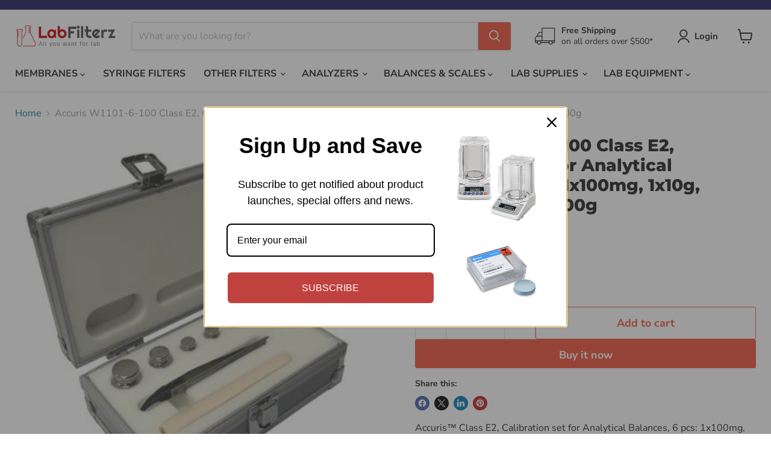

--- FILE ---
content_type: text/javascript; charset=utf-8
request_url: https://labfilterz.com/products/accuris-w1101-6-100-class-e2-calibration-set-for-analytical-balances-6-pcs-1x100mg-1x10g-2x20g-1x50g-1x100g.js
body_size: 708
content:
{"id":6123662573743,"title":"Accuris W1101-6-100 Class E2, Calibration set for Analytical Balances, 6 pcs: 1x100mg, 1x10g, 2x20g, 1x50g, 1x100g","handle":"accuris-w1101-6-100-class-e2-calibration-set-for-analytical-balances-6-pcs-1x100mg-1x10g-2x20g-1x50g-1x100g","description":"\u003cp\u003eAccuris™ Class E2, Calibration set for Analytical Balances, 6 pcs:  1x100mg, 1x10g, 2x20g, 1x50g, 1x100g\u003c\/p\u003e","published_at":"2020-11-29T20:12:43-08:00","created_at":"2020-11-29T20:12:43-08:00","vendor":"Accuris","type":"Lab Supplies","tags":["Lab Supplies","Lab Supplies: Calibration Equipment and Accessories","Manufacturer_Accuris","Price_$301-$500"],"price":63824,"price_min":63824,"price_max":63824,"available":true,"price_varies":false,"compare_at_price":75087,"compare_at_price_min":75087,"compare_at_price_max":75087,"compare_at_price_varies":false,"variants":[{"id":37739851481263,"title":"Default Title","option1":"Default Title","option2":null,"option3":null,"sku":"W1101-6-100","requires_shipping":true,"taxable":true,"featured_image":null,"available":true,"name":"Accuris W1101-6-100 Class E2, Calibration set for Analytical Balances, 6 pcs: 1x100mg, 1x10g, 2x20g, 1x50g, 1x100g","public_title":null,"options":["Default Title"],"price":63824,"weight":227,"compare_at_price":75087,"inventory_management":"shopify","barcode":"","quantity_rule":{"min":1,"max":null,"increment":1},"quantity_price_breaks":[],"requires_selling_plan":false,"selling_plan_allocations":[]}],"images":["\/\/cdn.shopify.com\/s\/files\/1\/0503\/4396\/8943\/products\/e2.jpg?v=1606709563"],"featured_image":"\/\/cdn.shopify.com\/s\/files\/1\/0503\/4396\/8943\/products\/e2.jpg?v=1606709563","options":[{"name":"Title","position":1,"values":["Default Title"]}],"url":"\/products\/accuris-w1101-6-100-class-e2-calibration-set-for-analytical-balances-6-pcs-1x100mg-1x10g-2x20g-1x50g-1x100g","media":[{"alt":null,"id":15928762761391,"position":1,"preview_image":{"aspect_ratio":1.0,"height":350,"width":350,"src":"https:\/\/cdn.shopify.com\/s\/files\/1\/0503\/4396\/8943\/products\/e2.jpg?v=1606709563"},"aspect_ratio":1.0,"height":350,"media_type":"image","src":"https:\/\/cdn.shopify.com\/s\/files\/1\/0503\/4396\/8943\/products\/e2.jpg?v=1606709563","width":350}],"requires_selling_plan":false,"selling_plan_groups":[]}